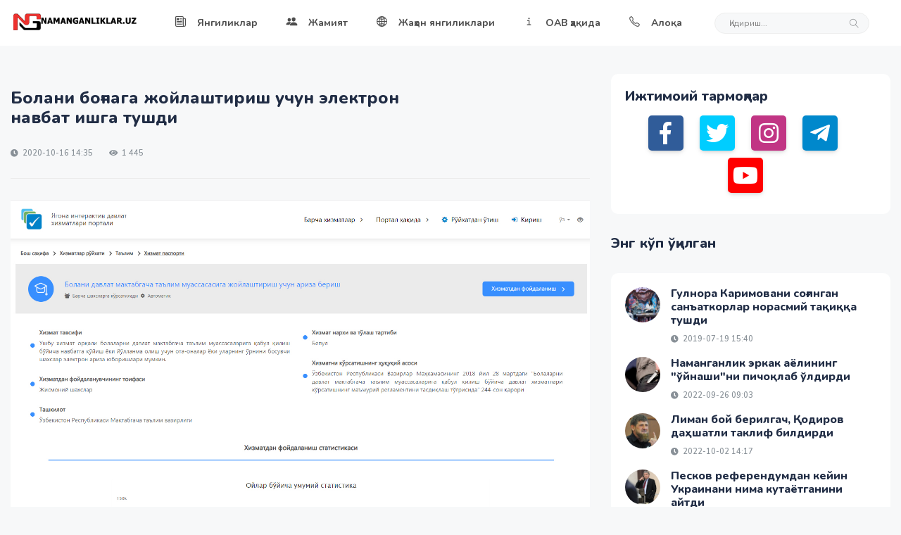

--- FILE ---
content_type: text/html; charset=UTF-8
request_url: https://namanganliklar.uz/news/11399
body_size: 8802
content:
<!DOCTYPE html> <html class="no-js" lang="en"> <head> <meta charset="utf-8"> <meta http-equiv="x-ua-compatible" content="ie=edge"> <title>Болани боғчага жойлаштириш учун электрон навбат ишга тушди - Namanganliklar.uz</title> <meta name="description" content="Ўзбекистон ва жаҳон янгиликлари, энг сўнгги тезкор хабарлар, қизиқарли мақола, интервью, фото ва видео материаллар - Namanganliklar.uz"> <meta name="keywords" content="yangiliklar, news, banklar, Ўзбекистон, жаҳон, янгиликлар, янгиликлари, сўнгги, тезкор, хабарлар, қизиқарли, мақола, интервью, фото"> <meta name="author" content="Namanganliklar"> <meta property="og:url" content="https://namanganliklar.uz/news/11399"> <meta property="og:title" content="Болани боғчага жойлаштириш учун электрон навбат ишга тушди - Namanganliklar.uz"> <meta property="og:description" content="Ўзбекистон ва жаҳон янгиликлари, энг сўнгги тезкор хабарлар, қизиқарли мақола, интервью, фото ва видео материаллар - Namanganliklar.uz"> <meta property="og:image" content="https://namanganliklar.uz/uploads/450x450/7d184ad1de6935c0dc1cc413142e96b7.jpeg"> <link rel="apple-touch-icon" sizes="180x180" href="https://namanganliklar.uz/assets/favicon/apple-touch-icon.png"> <link rel="icon" type="image/png" sizes="32x32" href="https://namanganliklar.uz/assets/favicon/favicon-32x32.png"> <link rel="icon" type="image/png" sizes="16x16" href="https://namanganliklar.uz/assets/favicon/favicon-16x16.png"> <link rel="manifest" href="https://namanganliklar.uz/assets/favicon/site.webmanifest"> <link rel="mask-icon" href="https://namanganliklar.uz/assets/favicon/safari-pinned-tab.svg" color="#5bbad5"> <meta name="msapplication-TileColor" content="#da532c"> <meta name="theme-color" content="#ffffff"> <meta name="viewport" content="width=device-width, initial-scale=1"> <link rel="shortcut icon" type="image/x-icon" href="https://namanganliklar.uz/assets/favicon/favicon-32x32.png"> <link rel="stylesheet" href="https://namanganliklar.uz/assets/css/style.css?v=0.1.5"> <link rel="stylesheet" href="https://namanganliklar.uz/assets/css/widgets.css?v=0.1.5"> <link rel="stylesheet" href="https://namanganliklar.uz/assets/css/color.css?v=0.1.5"> <link rel="stylesheet" href="https://namanganliklar.uz/assets/css/responsive.css?v=0.1.5"> <style>.hover_bkgr_fricc img,.hover_bkgr_fricc>div{max-width:240px;max-height:240px}.hover_bkgr_fricc{background:rgba(0,0,0,.4);cursor:pointer;display:none;height:100%;position:fixed;text-align:center;top:0;width:100%;z-index:10000}.hover_bkgr_fricc .helper{display:inline-block;height:100%;vertical-align:middle}.hover_bkgr_fricc>div{background-color:#fff;box-shadow:10px 10px 60px #555;display:inline-block;height:auto;min-height:100px;vertical-align:middle;width:60%;position:relative;border-radius:8px}.popupCloseButton{background-color:#fff;border:3px solid #999;border-radius:50px;cursor:pointer;display:inline-block;font-family:arial;font-weight:700;position:absolute;top:-20px;right:-20px;font-size:25px;line-height:25px;width:30px;height:30px;text-align:center}.popupCloseButton:hover{background-color:#ccc}.trigger_popup_fricc{cursor:pointer;font-size:20px;margin:20px;display:inline-block;font-weight:700}</style> <script src='https://www.google.com/recaptcha/api.js'></script> <meta name="google-site-verification" content="TSwi8YFEGbi3GK_wnuaSM9MBVeKgOvLWY3Wc7N_6ggY" /> <meta name="yandex-verification" content="258ff24849e1446a" /> <!-- Yandex.RTB --> <script>window.yaContextCb=window.yaContextCb||[]</script> <script src="https://yandex.ru/ads/system/context.js" async></script> </head> <body> <!-- Preloader Start --> <!-- <div id="preloader-active"> <div class="preloader d-flex align-items-center justify-content-center"> <div class="preloader-inner position-relative"> <div class="text-center"> <img class="jump mb-50" src="https://namanganliklar.uz/assets/imgs/loading.svg" alt=""> <h6>Юкланмоқда</h6> <div class="loader"> <div class="bar bar1"></div> <div class="bar bar2"></div> <div class="bar bar3"></div> </div> </div> </div> </div> </div> --> <div class="main-wrap"> <!--Offcanvas sidebar--> <aside id="sidebar-wrapper" class="custom-scrollbar offcanvas-sidebar position-right"> <button class="off-canvas-close"><i class="ti-close"></i></button> <div class="sidebar-inner"> <!--Search--> <div class="siderbar-widget mb-50 mt-30"> <form action="https://namanganliklar.uz/search" method="get" class="search-form position-relative" autocomplete="off"> <input type="text" class="search_field" placeholder="Қидириш..." value="" name="q"> <span class="search-icon"><i class="ti-search mr-5"></i></span> </form> </div> <div class="sidebar-widget mb-50"> <div class="widget-header mb-30"> <h5 class="widget-title">Жаҳон янгиликлари</h5> </div> <div class="post-aside-style-2"> <ul class="list-post"> <li class="mb-30 wow"> <div class="d-flex"> <div class="post-thumb d-flex mr-15 border-radius-5 img-hover-scale"> <a class="color-white" href="https://namanganliklar.uz/news/27627" title="Тожикс-афғон чегарасида отишма. 4 террорчи йўқ қилинди"> <img class="lazy" src="https://namanganliklar.uz/assets/imgs/loading.gif" data-src="https://namanganliklar.uz/uploads/450x450/d590c5782e70bf2f9c6ce64bbb492080.jpg" alt="Тожикс-афғон чегарасида отишма. 4 террорчи йўқ қилинди"> </a> </div> <div class="post-content media-body"> <h6 class="post-title mb-10"><a href="https://namanganliklar.uz/news/27627" title="Тожикс-афғон чегарасида отишма. 4 террорчи йўқ қилинди">Тожикс-афғон чегарасида отишма. 4 террорчи йўқ қилинди</a></h6> <div class="entry-meta meta-1 font-x-small color-grey float-left text-uppercase"> <span class="post-by"><i class="fa fa-clock" aria-hidden="true"></i> 2026-01-20 10:58</span> </div> </div> </div> </li><li class="mb-30 wow"> <div class="d-flex"> <div class="post-thumb d-flex mr-15 border-radius-5 img-hover-scale"> <a class="color-white" href="https://namanganliklar.uz/news/27626" title="Ўзбекистон ва Туркия ҳарбий ҳамкорлик режасини имзолади"> <img class="lazy" src="https://namanganliklar.uz/assets/imgs/loading.gif" data-src="https://namanganliklar.uz/uploads/450x450/e16bad60b43987c373c4f4e92d7d475b.jpg" alt="Ўзбекистон ва Туркия ҳарбий ҳамкорлик режасини имзолади"> </a> </div> <div class="post-content media-body"> <h6 class="post-title mb-10"><a href="https://namanganliklar.uz/news/27626" title="Ўзбекистон ва Туркия ҳарбий ҳамкорлик режасини имзолади">Ўзбекистон ва Туркия ҳарбий ҳамкорлик режасини имзолади</a></h6> <div class="entry-meta meta-1 font-x-small color-grey float-left text-uppercase"> <span class="post-by"><i class="fa fa-clock" aria-hidden="true"></i> 2026-01-20 10:49</span> </div> </div> </div> </li><li class="mb-30 wow"> <div class="d-flex"> <div class="post-thumb d-flex mr-15 border-radius-5 img-hover-scale"> <a class="color-white" href="https://namanganliklar.uz/news/27624" title="Россиянинг Украинадаги йўқотишлари сони 160 мингдан ошди"> <img class="lazy" src="https://namanganliklar.uz/assets/imgs/loading.gif" data-src="https://namanganliklar.uz/uploads/450x450/613bf5ec925cf2ff3fb559b159140c91.jpg" alt="Россиянинг Украинадаги йўқотишлари сони 160 мингдан ошди"> </a> </div> <div class="post-content media-body"> <h6 class="post-title mb-10"><a href="https://namanganliklar.uz/news/27624" title="Россиянинг Украинадаги йўқотишлари сони 160 мингдан ошди">Россиянинг Украинадаги йўқотишлари сони 160 мингдан ошди</a></h6> <div class="entry-meta meta-1 font-x-small color-grey float-left text-uppercase"> <span class="post-by"><i class="fa fa-clock" aria-hidden="true"></i> 2026-01-17 14:24</span> </div> </div> </div> </li><li class="mb-30 wow"> <div class="d-flex"> <div class="post-thumb d-flex mr-15 border-radius-5 img-hover-scale"> <a class="color-white" href="https://namanganliklar.uz/news/27623" title="Рамзан Қодировнинг ўғли ва Ҳамзат Чимаев автоҳалокатга учради &ndash; ОАВ"> <img class="lazy" src="https://namanganliklar.uz/assets/imgs/loading.gif" data-src="https://namanganliklar.uz/uploads/450x450/18fc24919cdf17eff01fe418f4470426.jpg" alt="Рамзан Қодировнинг ўғли ва Ҳамзат Чимаев автоҳалокатга учради &ndash; ОАВ"> </a> </div> <div class="post-content media-body"> <h6 class="post-title mb-10"><a href="https://namanganliklar.uz/news/27623" title="Рамзан Қодировнинг ўғли ва Ҳамзат Чимаев автоҳалокатга учради &ndash; ОАВ">Рамзан Қодировнинг ўғли ва Ҳамзат Чимаев автоҳалокатга учради &ndash; ОАВ</a></h6> <div class="entry-meta meta-1 font-x-small color-grey float-left text-uppercase"> <span class="post-by"><i class="fa fa-clock" aria-hidden="true"></i> 2026-01-17 09:12</span> </div> </div> </div> </li><li class="mb-30 wow"> <div class="d-flex"> <div class="post-thumb d-flex mr-15 border-radius-5 img-hover-scale"> <a class="color-white" href="https://namanganliklar.uz/news/27621" title="АҚШ Эронга &ldquo;жиддий оқибатлар&rdquo; билан таҳдид қилди"> <img class="lazy" src="https://namanganliklar.uz/assets/imgs/loading.gif" data-src="https://namanganliklar.uz/uploads/450x450/28491592e400386d759f923c322b7420.jpg" alt="АҚШ Эронга &ldquo;жиддий оқибатлар&rdquo; билан таҳдид қилди"> </a> </div> <div class="post-content media-body"> <h6 class="post-title mb-10"><a href="https://namanganliklar.uz/news/27621" title="АҚШ Эронга &ldquo;жиддий оқибатлар&rdquo; билан таҳдид қилди">АҚШ Эронга &ldquo;жиддий оқибатлар&rdquo; билан таҳдид қилди</a></h6> <div class="entry-meta meta-1 font-x-small color-grey float-left text-uppercase"> <span class="post-by"><i class="fa fa-clock" aria-hidden="true"></i> 2026-01-16 09:33</span> </div> </div> </div> </li> </ul> </div> </div> <div class="sidebar-widget widget_tag_cloud mb-50"> <div class="widget-header position-relative mb-15"> <h5 class="widget-title"><strong>Теглар</strong></h5> </div> <div class="tagcloud"><a href="https://namanganliklar.uz/tag/o-zbekiston" title="Ўзбекистон">Ўзбекистон</a><a href="https://namanganliklar.uz/tag/namangan" title="Наманган">Наманган</a><a href="https://namanganliklar.uz/tag/siyosat" title="сиёсат&rdquo;&bull;&nbsp;&nbsp;">сиёсат”•  </a><a href="https://namanganliklar.uz/tag/jinoyatlar" title="жиноятлар">жиноятлар</a><a href="https://namanganliklar.uz/tag/bilan" title="билан">билан</a><a href="https://namanganliklar.uz/tag/rossiya" title="Rossiya">Rossiya</a><a href="https://namanganliklar.uz/tag/jaxon" title="жахон">жахон</a><a href="https://namanganliklar.uz/tag/jinoyat" title="jinoyat">jinoyat</a><a href="https://namanganliklar.uz/tag/ukraina" title="Украина">Украина</a><a href="https://namanganliklar.uz/tag/putin" title="Путин">Путин</a></div> </div> </div> </aside> <!-- Main Header --> <header class="main-header header-style-2 mb-40"> <div class="header-bottom header-sticky background-white text-center"> <div class="scroll-progress gradient-bg-1"></div> <div class="mobile_menu d-lg-none d-block"></div> <div class="container"> <div class="row"> <div class="col-lg-2 col-md-3"> <div class="header-logo d-none d-lg-block"> <a href="https://namanganliklar.uz/"> <img class="logo-img d-inline" src="https://namanganliklar.uz/assets/imgs/logo.svg" alt=""> </a> </div> <div class="logo-tablet d-md-inline d-lg-none d-none"> <a href="https://namanganliklar.uz/"> <img class="logo-img d-inline" src="https://namanganliklar.uz/assets/imgs/logo.svg" alt=""> </a> </div> <div class="logo-mobile d-block d-md-none"> <a href="https://namanganliklar.uz/"> <img class="logo-img d-inline" src="https://namanganliklar.uz/assets/imgs/favicon.svg" alt=""> </a> </div> </div> <div class="col-lg-10 col-md-9 main-header-navigation"> <!-- Main-menu --> <div class="main-nav text-left float-lg-left float-md-right"> <ul class="mobi-menu d-none menu-3-columns" id="navigation"><li class="cat-item cat-item-2"><a target="_self" href="https://namanganliklar.uz/category/yangiliklar">Янгиликлар</a></li><li class="cat-item cat-item-2"><a target="_self" href="https://namanganliklar.uz/category/jamiyat">Жамият</a></li><li class="cat-item cat-item-2"><a target="_self" href="https://namanganliklar.uz/category/jnews">Жаҳон янгиликлари</a></li><li class="cat-item cat-item-2"><a target="_self" title="ОАВ ҳақида маълумот" href="https://namanganliklar.uz/about">ОАВ ҳақида</a></li><li class="cat-item cat-item-2"><a target="_self" title="Сайт маъмурияти билан боғланиш" href="https://namanganliklar.uz/contact">Алоқа</a></li></ul> <nav> <ul class="main-menu d-none d-lg-inline"><li><a target="_self" href="https://namanganliklar.uz/category/yangiliklar"><span class="mr-15"><ion-icon name="newspaper-outline"></ion-icon></span>Янгиликлар</a></li><li><a target="_self" href="https://namanganliklar.uz/category/jamiyat"><span class="mr-15"><ion-icon name="people"></ion-icon></span>Жамият</a></li><li><a target="_self" href="https://namanganliklar.uz/category/jnews"><span class="mr-15"><ion-icon name="globe-outline"></ion-icon></span>Жаҳон янгиликлари</a></li><li><a target="_self" title="ОАВ ҳақида маълумот" href="https://namanganliklar.uz/about"><span class="mr-15"><ion-icon name="information"></ion-icon></span>ОАВ ҳақида</a></li><li><a target="_self" title="Сайт маъмурияти билан боғланиш" href="https://namanganliklar.uz/contact"><span class="mr-15"><ion-icon name="call-outline"></ion-icon></span>Алоқа</a></li></ul> </nav> </div> <!-- Search --> <form action="https://namanganliklar.uz/search" method="get" class="search-form d-lg-inline float-right position-relative mr-30 d-none" autocomplete="off"> <input type="text" class="search_field" placeholder="Қидириш..." value="" name="q"> <span class="search-icon"><i class="ti-search mr-5"></i></span> </form> <!-- Off canvas --> <div class="off-canvas-toggle-cover d-lg-none"> <div class="off-canvas-toggle hidden d-inline-block ml-15" id="off-canvas-toggle"> <ion-icon name="grid-outline"></ion-icon> </div> </div> </div> </div> </div> </div> </header><main class="position-relative" id="root"> <div class="container"> <!--end entry header--> <div class="row mb-50"> <div class="col-lg-8 col-md-12"> <div class="entry-header entry-header-1 mb-30 mt-20"> <h1 class="post-title mb-30">Болани боғчага жойлаштириш учун электрон навбат ишга тушди</h1> <div class="entry-meta meta-1 font-x-small color-grey text-uppercase"> <span class="post-by"><i class="fa fa-clock" aria-hidden="true"></i> 2020-10-16 14:35</span> <span class="post-on"><i class="fa fa-eye" aria-hidden="true"></i> 1 445</span> </div> </div> <div class="bt-1 border-color-1 mb-30"></div> <figure class="single-thumnail mb-30"> <img class="lazy" src="https://namanganliklar.uz/assets/imgs/loading.gif" data-src="https://namanganliklar.uz/uploads/800x450/7d184ad1de6935c0dc1cc413142e96b7.jpeg" class="news-poster" alt="Болани боғчага жойлаштириш учун электрон навбат ишга тушди"> </figure> <div class="entry-main-content"> <!-- wp:paragraph --> <p>Кеча, 15 октябрдан эътиборан давлат мактабгача таълим ташкилотларига қабул учун талабномаларни электрон тарзда юбориш тизими қайта ишга тушди. Бу ҳақда мактабгача таълим ваъзирлиги хабар берди.</p> <!-- /wp:paragraph --> <!-- wp:paragraph --> <p>Қайд этилишича, тизимга келиб тушган йўлланмаларга электрон генерация ёрдамида ишлов берилганидан сўнг, қўйидагиларни бажариш лозим:</p> <!-- /wp:paragraph --> <!-- wp:paragraph --> <p>•&nbsp;&nbsp; &nbsp;Давлат хизматлари маркази (“Ягона дарча”)да йўлланмани олиш. Талабномани my.gov.uz портали орқали юборган ота-оналар Давлат хизматлари марказига бориб ўтирмай, йўлланмани принтер орқали босиб чиқаришлари мумкин;</p> <!-- /wp:paragraph --> <!-- wp:paragraph --> <p>•&nbsp;&nbsp; &nbsp;йўлланмани 15 кун давомида МТТга тақдим этиб, бола қабулини расмийлаштиришлари талаб этилади. Белгиланган 15 кун ўтгач, йўлланма муддати бекор қилинади;</p> <!-- /wp:paragraph --> <!-- wp:paragraph --> <p>Эслатиб ўтамиз, Ўзбекистонда болани боғчага жойлаштириш учун ариза бериш хизмати июль ойида қайта тикланди. Мактабгача таълим ташкилотларига тоза сув захираси, тозаловчи ва дезинфекция воситалари мавжудлигини таъминлаган ҳолдагина иш бошлашига рухсат берилди.&nbsp;</p> <!-- /wp:paragraph --> </div> <div class="entry-bottom mt-50 mb-30"> <div class="font-weight-500 entry-meta meta-1 font-x-small color-grey"> <span class="update-on"><i class="ti ti-time mr-5"></i>2020-10-16 14:35</span> <span class="hit-count"><i class="ti-eye"></i>1 445</span> </div> <div class="overflow-hidden mt-30"> <div class="tags float-left text-muted mb-md-30"> <span class="font-small mr-10"><i class="fa fa-tag mr-5"></i>Теглар: </span> <a href="https://namanganliklar.uz/tag/qayta" rel="tag" title="қайта">қайта</a><a href="https://namanganliklar.uz/tag/orqali" rel="tag" title="орқали">орқали</a><a href="https://namanganliklar.uz/tag/ta-lim" rel="tag" title="таълим">таълим</a> </div> <div class="single-social-share float-right"> <ul class="d-inline-block list-inline"> <li class="list-inline-item"><span class="font-small text-muted"><i class="ti-sharethis mr-5"></i>Улашиш: </span></li> <li class="list-inline-item"> <a class="social-icon facebook-icon text-xs-center" target="_blank" href="http://www.facebook.com/sharer.php?u=https%3A%2F%2Fnamanganliklar.uz%2Fnews%2F11399"><i class="ti-facebook"></i></a> </li> <li class="list-inline-item"> <a class="social-icon twitter-icon text-xs-center" target="_blank" href="https://twitter.com/share?url=https%3A%2F%2Fnamanganliklar.uz%2Fnews%2F11399&amp;text=%D0%91%D0%BE%D0%BB%D0%B0%D0%BD%D0%B8+%D0%B1%D0%BE%D2%93%D1%87%D0%B0%D0%B3%D0%B0+%D0%B6%D0%BE%D0%B9%D0%BB%D0%B0%D1%88%D1%82%D0%B8%D1%80%D0%B8%D1%88+%D1%83%D1%87%D1%83%D0%BD+%D1%8D%D0%BB%D0%B5%D0%BA%D1%82%D1%80%D0%BE%D0%BD+%D0%BD%D0%B0%D0%B2%D0%B1%D0%B0%D1%82+%D0%B8%D1%88%D0%B3%D0%B0+%D1%82%D1%83%D1%88%D0%B4%D0%B8&amp;hashtags=namanganliklar"><i class="ti-twitter-alt"></i></a> </li> <li class="list-inline-item"> <a class="social-icon telegram-icon text-xs-center" target="_blank" href="https://telegram.me/share/url?url=https%3A%2F%2Fnamanganliklar.uz%2Fnews%2F11399&text=%D0%91%D0%BE%D0%BB%D0%B0%D0%BD%D0%B8+%D0%B1%D0%BE%D2%93%D1%87%D0%B0%D0%B3%D0%B0+%D0%B6%D0%BE%D0%B9%D0%BB%D0%B0%D1%88%D1%82%D0%B8%D1%80%D0%B8%D1%88+%D1%83%D1%87%D1%83%D0%BD+%D1%8D%D0%BB%D0%B5%D0%BA%D1%82%D1%80%D0%BE%D0%BD+%D0%BD%D0%B0%D0%B2%D0%B1%D0%B0%D1%82+%D0%B8%D1%88%D0%B3%D0%B0+%D1%82%D1%83%D1%88%D0%B4%D0%B8"><i class="fab fa-telegram-plane"></i></a> </li> <li class="list-inline-item"> <a class="social-icon linkedin-icon text-xs-center" target="_blank" href="http://www.linkedin.com/shareArticle?mini=true&amp;url=https%3A%2F%2Fnamanganliklar.uz%2Fnews%2F11399"><i class="ti-linkedin"></i></a> </li> </ul> </div> </div> </div> <!--related posts--> <div class="related-posts"> <h3 class="mb-30">Мавзуга доир</h3> <div class="row equal-cols"> <article class="col-lg-4"> <div class="background-white border-radius-10 p-10 mb-30"> <div class="post-thumb d-flex mb-15 border-radius-15 img-hover-scale"> <a href="https://namanganliklar.uz/news/5468" title="Президент Хоразмга жўнаб кетди"> <img class="border-radius-15 related-image lazy" src="https://namanganliklar.uz/assets/imgs/loading.gif" data-src="https://namanganliklar.uz/uploads/450x450/40a0136f4e06789b08186009c5083228.jpeg" alt="Президент Хоразмга жўнаб кетди"> </a> </div> <div class="pl-10 pr-10"> <div class="entry-meta mb-15 mt-10"><a class="entry-meta meta-2 mr-2" href="https://namanganliklar.uz/category/jamiyat" title="Жамият"><span class="post-in text-primary font-x-small">Жамият</span></a></div> <h5 class="post-title mb-15"><a href="https://namanganliklar.uz/news/5468" title="Президент Хоразмга жўнаб кетди">Президент Хоразмга жўнаб кетди</a></h5> <div class="entry-meta meta-1 font-x-small color-grey float-left text-uppercase mb-10"> <span class="post-by"><i class="fa fa-eye" aria-hidden="true"></i> 1 282</span> <span class="time-reading"><i class="fa fa-clock" aria-hidden="true"></i> 2020-03-12 15:53</span> </div> </div> </div> </article><article class="col-lg-4"> <div class="background-white border-radius-10 p-10 mb-30"> <div class="post-thumb d-flex mb-15 border-radius-15 img-hover-scale"> <a href="https://namanganliklar.uz/news/6710" title="Вилоят соғлиқни сақлаш бошқармасининг халқаро йўналишларда юк ташувчи Наманганлик ҳайдовчиларга мурожаати"> <img class="border-radius-15 related-image lazy" src="https://namanganliklar.uz/assets/imgs/loading.gif" data-src="https://namanganliklar.uz/uploads/450x450/6b755cb81e342f1c7e62fb0a52fa6e10.jpeg" alt="Вилоят соғлиқни сақлаш бошқармасининг халқаро йўналишларда юк ташувчи Наманганлик ҳайдовчиларга мурожаати"> </a> </div> <div class="pl-10 pr-10"> <div class="entry-meta mb-15 mt-10"><a class="entry-meta meta-2 mr-2" href="https://namanganliklar.uz/category/jamiyat" title="Жамият"><span class="post-in text-primary font-x-small">Жамият</span></a></div> <h5 class="post-title mb-15"><a href="https://namanganliklar.uz/news/6710" title="Вилоят соғлиқни сақлаш бошқармасининг халқаро йўналишларда юк ташувчи Наманганлик ҳайдовчиларга мурожаати">Вилоят соғлиқни сақлаш бошқармасининг халқаро йўналишларда юк ташувчи Наманганлик ҳайдовчиларга мурожаати</a></h5> <div class="entry-meta meta-1 font-x-small color-grey float-left text-uppercase mb-10"> <span class="post-by"><i class="fa fa-eye" aria-hidden="true"></i> 1 672</span> <span class="time-reading"><i class="fa fa-clock" aria-hidden="true"></i> 2020-05-12 20:01</span> </div> </div> </div> </article><article class="col-lg-4"> <div class="background-white border-radius-10 p-10 mb-30"> <div class="post-thumb d-flex mb-15 border-radius-15 img-hover-scale"> <a href="https://namanganliklar.uz/news/20120" title="Андижон давлат чет тиллар институти ташкил этилади"> <img class="border-radius-15 related-image lazy" src="https://namanganliklar.uz/assets/imgs/loading.gif" data-src="https://namanganliklar.uz/uploads/450x450/f91e7d7b22e75198b6124cfa244ceb8a.jpeg" alt="Андижон давлат чет тиллар институти ташкил этилади"> </a> </div> <div class="pl-10 pr-10"> <div class="entry-meta mb-15 mt-10"><a class="entry-meta meta-2 mr-2" href="https://namanganliklar.uz/category/jamiyat" title="Жамият"><span class="post-in text-primary font-x-small">Жамият</span></a></div> <h5 class="post-title mb-15"><a href="https://namanganliklar.uz/news/20120" title="Андижон давлат чет тиллар институти ташкил этилади">Андижон давлат чет тиллар институти ташкил этилади</a></h5> <div class="entry-meta meta-1 font-x-small color-grey float-left text-uppercase mb-10"> <span class="post-by"><i class="fa fa-eye" aria-hidden="true"></i> 1 337</span> <span class="time-reading"><i class="fa fa-clock" aria-hidden="true"></i> 2021-12-04 21:09</span> </div> </div> </div> </article> </div> </div> </div> <div class="col-lg-4 col-md-12 sidebar-right"> <div class="sidebar-widget widget_newsletter border-radius-10 p-20 bg-white mb-30"> <div class="widget-header widget-header-style-1 position-relative mb-15"> <h5 class="widget-title">Ижтимоий тармоқлар</h5> </div> <div class="newsletter"> <div class="single-social-share text-center"> <ul class="d-inline-block list-inline"><li class="list-inline-item"><a class="social-icon facebook-icon text-xs-center wgg" target="_blank" href="https://www.facebook.com/namanganliklaruz"><i class="fab fa-facebook-f"></i></a></li><li class="list-inline-item"><a class="social-icon twitter-icon text-xs-center wgg" target="_blank" href="https://twitter.com/namanganliklar"><i class="fab fa-twitter"></i></a></li><li class="list-inline-item"><a class="social-icon instagram-icon text-xs-center wgg" target="_blank" href="https://www.instagram.com/namanganliklar.uz/"><i class="fab fa-instagram"></i></a></li><li class="list-inline-item"><a class="social-icon telegram-icon text-xs-center wgg" target="_blank" href="https://t.me/Namanganliklar_uz"><i class="fab fa-telegram-plane"></i></a></li><li class="list-inline-item"><a class="social-icon youtube-icon text-xs-center wgg" target="_blank" href="https://www.youtube.com/c/NAMANGANLIKLARUZ"><i class="fab fa-youtube"></i></a></li></ul> </div> </div> </div> <div class="sidebar-widget mb-30"> <div class="widget-header mb-30"> <h5 class="widget-title">Энг кўп ўқилган</h5> </div> <div class="post-aside-style-1 border-radius-10 p-20 bg-white"> <ul class="list-post"> <li class="mb-20"> <div class="d-flex"> <div class="post-thumb d-flex mr-15 border-radius-5 img-hover-scale"> <a class="color-white" href="https://namanganliklar.uz/news/779" title="Гулнора Каримовани соғинган санъаткорлар норасмий тақиққа тушди"> <img class="lazy" src="https://namanganliklar.uz/assets/imgs/loading.gif" data-src="https://namanganliklar.uz/uploads/450x450/39bcee8e95471e032e328427d0a7a057.jpeg" alt="Гулнора Каримовани соғинган санъаткорлар норасмий тақиққа тушди"> </a> </div> <div class="post-content media-body"> <h6 class="post-title mb-10"><a href="https://namanganliklar.uz/news/779">Гулнора Каримовани соғинган санъаткорлар норасмий тақиққа тушди</a></h6> <div class="entry-meta meta-1 font-x-small color-grey float-left text-uppercase"> <span class="post-by"><i class="fa fa-clock" aria-hidden="true"></i> 2019-07-19 15:40</span> </div> </div> </div> </li><li class="mb-20"> <div class="d-flex"> <div class="post-thumb d-flex mr-15 border-radius-5 img-hover-scale"> <a class="color-white" href="https://namanganliklar.uz/news/25369" title="Наманганлик эркак аёлининг &quot;ўйнаши&quot;ни пичоқлаб ўлдирди"> <img class="lazy" src="https://namanganliklar.uz/assets/imgs/loading.gif" data-src="https://namanganliklar.uz/uploads/450x450/1a79fd5100ee32bb7207ba26617a82b0.jpeg" alt="Наманганлик эркак аёлининг &quot;ўйнаши&quot;ни пичоқлаб ўлдирди"> </a> </div> <div class="post-content media-body"> <h6 class="post-title mb-10"><a href="https://namanganliklar.uz/news/25369">Наманганлик эркак аёлининг &quot;ўйнаши&quot;ни пичоқлаб ўлдирди</a></h6> <div class="entry-meta meta-1 font-x-small color-grey float-left text-uppercase"> <span class="post-by"><i class="fa fa-clock" aria-hidden="true"></i> 2022-09-26 09:03</span> </div> </div> </div> </li><li class="mb-20"> <div class="d-flex"> <div class="post-thumb d-flex mr-15 border-radius-5 img-hover-scale"> <a class="color-white" href="https://namanganliklar.uz/news/25406" title="Лиман бой берилгач, Қодиров даҳшатли таклиф билдирди"> <img class="lazy" src="https://namanganliklar.uz/assets/imgs/loading.gif" data-src="https://namanganliklar.uz/uploads/450x450/c90d91b4b7edffd79391d21f041aaf61.jpg" alt="Лиман бой берилгач, Қодиров даҳшатли таклиф билдирди"> </a> </div> <div class="post-content media-body"> <h6 class="post-title mb-10"><a href="https://namanganliklar.uz/news/25406">Лиман бой берилгач, Қодиров даҳшатли таклиф билдирди</a></h6> <div class="entry-meta meta-1 font-x-small color-grey float-left text-uppercase"> <span class="post-by"><i class="fa fa-clock" aria-hidden="true"></i> 2022-10-02 14:17</span> </div> </div> </div> </li><li class="mb-20"> <div class="d-flex"> <div class="post-thumb d-flex mr-15 border-radius-5 img-hover-scale"> <a class="color-white" href="https://namanganliklar.uz/news/25371" title="Песков референдумдан кейин Украинани нима кутаётганини айтди"> <img class="lazy" src="https://namanganliklar.uz/assets/imgs/loading.gif" data-src="https://namanganliklar.uz/uploads/450x450/e90d437384c8be93c23be742f143022f.jpg" alt="Песков референдумдан кейин Украинани нима кутаётганини айтди"> </a> </div> <div class="post-content media-body"> <h6 class="post-title mb-10"><a href="https://namanganliklar.uz/news/25371">Песков референдумдан кейин Украинани нима кутаётганини айтди</a></h6> <div class="entry-meta meta-1 font-x-small color-grey float-left text-uppercase"> <span class="post-by"><i class="fa fa-clock" aria-hidden="true"></i> 2022-09-26 21:07</span> </div> </div> </div> </li><li class="mb-20"> <div class="d-flex"> <div class="post-thumb d-flex mr-15 border-radius-5 img-hover-scale"> <a class="color-white" href="https://namanganliklar.uz/news/25395" title="Владимир Путин тарихий ўзгариш қилиши кутилмоқда"> <img class="lazy" src="https://namanganliklar.uz/assets/imgs/loading.gif" data-src="https://namanganliklar.uz/uploads/450x450/5f303a3e0a2a6b016d5986ea752d2de2.jpg" alt="Владимир Путин тарихий ўзгариш қилиши кутилмоқда"> </a> </div> <div class="post-content media-body"> <h6 class="post-title mb-10"><a href="https://namanganliklar.uz/news/25395">Владимир Путин тарихий ўзгариш қилиши кутилмоқда</a></h6> <div class="entry-meta meta-1 font-x-small color-grey float-left text-uppercase"> <span class="post-by"><i class="fa fa-clock" aria-hidden="true"></i> 2022-09-29 16:15</span> </div> </div> </div> </li> </ul> </div> </div> <div class="sidebar-widget p-10 mb-50"> <div class="widget-header mb-30"> <h5 class="widget-title">Жаҳон янгиликлари</h5> </div> <div class="post-aside-style-2"> <ul class="list-post"> <li class="mb-30 wow"> <div class="d-flex"> <div class="post-thumb d-flex mr-15 border-radius-5 img-hover-scale"> <a class="color-white" href="https://namanganliklar.uz/news/27627" title="Тожикс-афғон чегарасида отишма. 4 террорчи йўқ қилинди"> <img class="lazy" src="https://namanganliklar.uz/assets/imgs/loading.gif" data-src="https://namanganliklar.uz/uploads/450x450/d590c5782e70bf2f9c6ce64bbb492080.jpg" alt="Тожикс-афғон чегарасида отишма. 4 террорчи йўқ қилинди"> </a> </div> <div class="post-content media-body"> <h6 class="post-title mb-10"><a href="https://namanganliklar.uz/news/27627" title="Тожикс-афғон чегарасида отишма. 4 террорчи йўқ қилинди">Тожикс-афғон чегарасида отишма. 4 террорчи йўқ қилинди</a></h6> <div class="entry-meta meta-1 font-x-small color-grey float-left text-uppercase"> <span class="post-by"><i class="fa fa-clock" aria-hidden="true"></i> 2026-01-20 10:58</span> </div> </div> </div> </li><li class="mb-30 wow"> <div class="d-flex"> <div class="post-thumb d-flex mr-15 border-radius-5 img-hover-scale"> <a class="color-white" href="https://namanganliklar.uz/news/27626" title="Ўзбекистон ва Туркия ҳарбий ҳамкорлик режасини имзолади"> <img class="lazy" src="https://namanganliklar.uz/assets/imgs/loading.gif" data-src="https://namanganliklar.uz/uploads/450x450/e16bad60b43987c373c4f4e92d7d475b.jpg" alt="Ўзбекистон ва Туркия ҳарбий ҳамкорлик режасини имзолади"> </a> </div> <div class="post-content media-body"> <h6 class="post-title mb-10"><a href="https://namanganliklar.uz/news/27626" title="Ўзбекистон ва Туркия ҳарбий ҳамкорлик режасини имзолади">Ўзбекистон ва Туркия ҳарбий ҳамкорлик режасини имзолади</a></h6> <div class="entry-meta meta-1 font-x-small color-grey float-left text-uppercase"> <span class="post-by"><i class="fa fa-clock" aria-hidden="true"></i> 2026-01-20 10:49</span> </div> </div> </div> </li><li class="mb-30 wow"> <div class="d-flex"> <div class="post-thumb d-flex mr-15 border-radius-5 img-hover-scale"> <a class="color-white" href="https://namanganliklar.uz/news/27624" title="Россиянинг Украинадаги йўқотишлари сони 160 мингдан ошди"> <img class="lazy" src="https://namanganliklar.uz/assets/imgs/loading.gif" data-src="https://namanganliklar.uz/uploads/450x450/613bf5ec925cf2ff3fb559b159140c91.jpg" alt="Россиянинг Украинадаги йўқотишлари сони 160 мингдан ошди"> </a> </div> <div class="post-content media-body"> <h6 class="post-title mb-10"><a href="https://namanganliklar.uz/news/27624" title="Россиянинг Украинадаги йўқотишлари сони 160 мингдан ошди">Россиянинг Украинадаги йўқотишлари сони 160 мингдан ошди</a></h6> <div class="entry-meta meta-1 font-x-small color-grey float-left text-uppercase"> <span class="post-by"><i class="fa fa-clock" aria-hidden="true"></i> 2026-01-17 14:24</span> </div> </div> </div> </li><li class="mb-30 wow"> <div class="d-flex"> <div class="post-thumb d-flex mr-15 border-radius-5 img-hover-scale"> <a class="color-white" href="https://namanganliklar.uz/news/27623" title="Рамзан Қодировнинг ўғли ва Ҳамзат Чимаев автоҳалокатга учради &ndash; ОАВ"> <img class="lazy" src="https://namanganliklar.uz/assets/imgs/loading.gif" data-src="https://namanganliklar.uz/uploads/450x450/18fc24919cdf17eff01fe418f4470426.jpg" alt="Рамзан Қодировнинг ўғли ва Ҳамзат Чимаев автоҳалокатга учради &ndash; ОАВ"> </a> </div> <div class="post-content media-body"> <h6 class="post-title mb-10"><a href="https://namanganliklar.uz/news/27623" title="Рамзан Қодировнинг ўғли ва Ҳамзат Чимаев автоҳалокатга учради &ndash; ОАВ">Рамзан Қодировнинг ўғли ва Ҳамзат Чимаев автоҳалокатга учради &ndash; ОАВ</a></h6> <div class="entry-meta meta-1 font-x-small color-grey float-left text-uppercase"> <span class="post-by"><i class="fa fa-clock" aria-hidden="true"></i> 2026-01-17 09:12</span> </div> </div> </div> </li><li class="mb-30 wow"> <div class="d-flex"> <div class="post-thumb d-flex mr-15 border-radius-5 img-hover-scale"> <a class="color-white" href="https://namanganliklar.uz/news/27621" title="АҚШ Эронга &ldquo;жиддий оқибатлар&rdquo; билан таҳдид қилди"> <img class="lazy" src="https://namanganliklar.uz/assets/imgs/loading.gif" data-src="https://namanganliklar.uz/uploads/450x450/28491592e400386d759f923c322b7420.jpg" alt="АҚШ Эронга &ldquo;жиддий оқибатлар&rdquo; билан таҳдид қилди"> </a> </div> <div class="post-content media-body"> <h6 class="post-title mb-10"><a href="https://namanganliklar.uz/news/27621" title="АҚШ Эронга &ldquo;жиддий оқибатлар&rdquo; билан таҳдид қилди">АҚШ Эронга &ldquo;жиддий оқибатлар&rdquo; билан таҳдид қилди</a></h6> <div class="entry-meta meta-1 font-x-small color-grey float-left text-uppercase"> <span class="post-by"><i class="fa fa-clock" aria-hidden="true"></i> 2026-01-16 09:33</span> </div> </div> </div> </li> </ul> </div> </div> <div class="sidebar-widget mb-50"> <div class="widget-header mb-30"> <h5 class="widget-title">Муҳаррир танлови</h5> </div> <div class="post-aside-style-3"> </div> </div> <div class="sidebar-widget p-20 border-radius-15 bg-white widget-latest-comments wow"> <div class="widget-header mb-30"> <h5 class="widget-title">Тасодифий хабарлар</h5> </div> <div class="post-block-list post-module-6"> <div class="last-comment mb-20 d-flex wow"> <span class="item-count vertical-align"> <a class="red-tooltip author-avatar" href="https://namanganliklar.uz/news/23795" title="Қирғизистондан доллар олиб чиқиш тақиқланди"> <img class="lazy" src="https://namanganliklar.uz/assets/imgs/loading.gif" data-src="https://namanganliklar.uz/uploads/450x450/cffaeb64c976f5c46210073405d9ae2c.jpeg" alt="Қирғизистондан доллар олиб чиқиш тақиқланди"> </a> </span> <div class="alith_post_title_small"> <p class="font-medium mb-10 mt-1"><a href="https://namanganliklar.uz/news/23795" class="random-news" title="Қирғизистондан доллар олиб чиқиш тақиқланди">Қирғизистондан доллар олиб чиқиш тақиқланди</a></p> <div class="entry-meta meta-1 font-x-small color-grey float-left text-uppercase"> <span class="post-by"><i class="fa fa-clock" aria-hidden="true"></i> 2022-03-12 21:22</span> </div> </div> </div><div class="last-comment mb-20 d-flex wow"> <span class="item-count vertical-align"> <a class="red-tooltip author-avatar" href="https://namanganliklar.uz/news/2882" title="Ўзбекистон 2020 йилдан бошлаб пахта хом ашёсини экспорт қилмайди"> <img class="lazy" src="https://namanganliklar.uz/assets/imgs/loading.gif" data-src="https://namanganliklar.uz/uploads/450x450/65bcee7fa9d1a97e4c2c0c08f0aa0e96.jpeg" alt="Ўзбекистон 2020 йилдан бошлаб пахта хом ашёсини экспорт қилмайди"> </a> </span> <div class="alith_post_title_small"> <p class="font-medium mb-10 mt-1"><a href="https://namanganliklar.uz/news/2882" class="random-news" title="Ўзбекистон 2020 йилдан бошлаб пахта хом ашёсини экспорт қилмайди">Ўзбекистон 2020 йилдан бошлаб пахта хом ашёсини экспорт қилмайди</a></p> <div class="entry-meta meta-1 font-x-small color-grey float-left text-uppercase"> <span class="post-by"><i class="fa fa-clock" aria-hidden="true"></i> 2019-10-11 16:31</span> </div> </div> </div><div class="last-comment mb-20 d-flex wow"> <span class="item-count vertical-align"> <a class="red-tooltip author-avatar" href="https://namanganliklar.uz/news/11510" title="Наманган шаҳрида қонунга зид равишда &ldquo;Дрон&rdquo; аппаратидан фойдаланилди"> <img class="lazy" src="https://namanganliklar.uz/assets/imgs/loading.gif" data-src="https://namanganliklar.uz/uploads/450x450/5be0c6c7e226e3d5924e993314b6fb26.jpeg" alt="Наманган шаҳрида қонунга зид равишда &ldquo;Дрон&rdquo; аппаратидан фойдаланилди"> </a> </span> <div class="alith_post_title_small"> <p class="font-medium mb-10 mt-1"><a href="https://namanganliklar.uz/news/11510" class="random-news" title="Наманган шаҳрида қонунга зид равишда &ldquo;Дрон&rdquo; аппаратидан фойдаланилди">Наманган шаҳрида қонунга зид равишда &ldquo;Дрон&rdquo; аппаратидан фойдаланилди</a></p> <div class="entry-meta meta-1 font-x-small color-grey float-left text-uppercase"> <span class="post-by"><i class="fa fa-clock" aria-hidden="true"></i> 2020-10-21 16:11</span> </div> </div> </div><div class="last-comment mb-20 d-flex wow"> <span class="item-count vertical-align"> <a class="red-tooltip author-avatar" href="https://namanganliklar.uz/news/5590" title="Андижонда 14 кишида коронавирус аниқландими?"> <img class="lazy" src="https://namanganliklar.uz/assets/imgs/loading.gif" data-src="https://namanganliklar.uz/uploads/450x450/dc0343de4ac7bd778a5f1ec8dae7471f.jpeg" alt="Андижонда 14 кишида коронавирус аниқландими?"> </a> </span> <div class="alith_post_title_small"> <p class="font-medium mb-10 mt-1"><a href="https://namanganliklar.uz/news/5590" class="random-news" title="Андижонда 14 кишида коронавирус аниқландими?">Андижонда 14 кишида коронавирус аниқландими?</a></p> <div class="entry-meta meta-1 font-x-small color-grey float-left text-uppercase"> <span class="post-by"><i class="fa fa-clock" aria-hidden="true"></i> 2020-03-17 14:47</span> </div> </div> </div><div class="last-comment mb-20 d-flex wow"> <span class="item-count vertical-align"> <a class="red-tooltip author-avatar" href="https://namanganliklar.uz/news/26870" title="Қирғизистон ҳам картошка экспортини тақиқлаши мумкин"> <img class="lazy" src="https://namanganliklar.uz/assets/imgs/loading.gif" data-src="https://namanganliklar.uz/uploads/450x450/187aa107956a5d53ff6dd4e92eb22774.jpg" alt="Қирғизистон ҳам картошка экспортини тақиқлаши мумкин"> </a> </span> <div class="alith_post_title_small"> <p class="font-medium mb-10 mt-1"><a href="https://namanganliklar.uz/news/26870" class="random-news" title="Қирғизистон ҳам картошка экспортини тақиқлаши мумкин">Қирғизистон ҳам картошка экспортини тақиқлаши мумкин</a></p> <div class="entry-meta meta-1 font-x-small color-grey float-left text-uppercase"> <span class="post-by"><i class="fa fa-clock" aria-hidden="true"></i> 2025-02-03 18:49</span> </div> </div> </div> </div> </div> </div> </div> </div> </main><!-- Footer Start--> <footer> <!-- footer-bottom aera --> <div class="footer-bottom-area bg-white text-muted"> <div class="container"> <div class="footer-border pt-20 pb-20"> <div class="row d-flex mb-15 text-center"> <div class="col-12"> <ul class="list-inline font-small"><li class="list-inline-item"><a target="_self" href="https://namanganliklar.uz/category/yangiliklar">Янгиликлар</a></li><li class="list-inline-item"><a target="_self" href="https://namanganliklar.uz/category/jamiyat">Жамият</a></li><li class="list-inline-item"><a target="_self" href="https://namanganliklar.uz/category/jnews">Жаҳон янгиликлари</a></li><li class="list-inline-item"><a target="_self" href="https://namanganliklar.uz/about">ОАВ ҳақида</a></li><li class="list-inline-item"><a target="_self" href="https://namanganliklar.uz/contact">Алоқа</a></li></ul> </div> </div> <div class="row d-flex align-items-center justify-content-between"> <div class="col-12"> <div class="footer-copy-right text-center"> <p class="font-small"><span class="text-muted">© 2026 - «Namanganliklar Group» Х/К |</span> <span class="text-muted">Developed by</span> <a href="https://manu.uno" target="_blank"><span class="text-grey">@yetimdasturchi</span></a></p> </div> </div> </div> </div> </div> </div> <!-- Footer End--> </footer> </div> <!-- Main Wrap End--> <div class="dark-mark"></div> <script src="https://namanganliklar.uz/assets/js/vendor/modernizr-3.6.0.min.js?v=0.1.5"></script> <script src="https://namanganliklar.uz/assets/js/vendor/jquery-3.6.0.min.js?v=0.1.5"></script> <script src="https://namanganliklar.uz/assets/js/vendor/jquery.lazy.min.js?v=0.1.5"></script> <script src="https://namanganliklar.uz/assets/js/vendor/popper.min.js?v=0.1.5"></script> <script src="https://namanganliklar.uz/assets/js/vendor/bootstrap.min.js?v=0.1.5"></script> <script src="https://namanganliklar.uz/assets/js/vendor/jquery.slicknav.js?v=0.1.5"></script> <script src="https://namanganliklar.uz/assets/js/vendor/owl.carousel.min.js?v=0.1.5"></script> <script src="https://namanganliklar.uz/assets/js/vendor/slick.min.js?v=0.1.5"></script> <script src="https://namanganliklar.uz/assets/js/vendor/animated.headline.js?v=0.1.5"></script> <script src="https://namanganliklar.uz/assets/js/vendor/jquery.magnific-popup.js?v=0.1.5"></script> <script src="https://namanganliklar.uz/assets/js/vendor/jquery.ticker.js?v=0.1.5"></script> <script src="https://namanganliklar.uz/assets/js/vendor/jquery.vticker-min.js?v=0.1.5"></script> <script src="https://namanganliklar.uz/assets/js/vendor/jquery.scrollUp.min.js?v=0.1.5"></script> <script src="https://namanganliklar.uz/assets/js/vendor/jquery.nice-select.min.js?v=0.1.5"></script> <script src="https://namanganliklar.uz/assets/js/vendor/jquery.sticky.js?v=0.1.5"></script> <script src="https://namanganliklar.uz/assets/js/vendor/perfect-scrollbar.js?v=0.1.5"></script> <script src="https://namanganliklar.uz/assets/js/vendor/waypoints.min.js?v=0.1.5"></script> <script src="https://namanganliklar.uz/assets/js/vendor/jquery.counterup.min.js?v=0.1.5"></script> <script src="https://namanganliklar.uz/assets/js/vendor/jquery.theia.sticky.js?v=0.1.5"></script> <script src="https://namanganliklar.uz/assets/js/vendor/pace.min.js?v=0.1.5"></script> <script src="https://namanganliklar.uz/assets/js/vendor/ajaxify.js?v=0.1.5"></script> <script src="https://unpkg.com/ionicons@5.0.0/dist/ionicons.js"></script> <script src="https://namanganliklar.uz/assets/js/main.js?v=0.1.5"></script> <div class="hover_bkgr_fricc"> <span class="helper"></span> <div> <div class="popupCloseButton">&times;</div> <img src="https://i.ibb.co/nj216ff/template.png"> </div> </div> <script type="text/javascript">	/*document.addEventListener("DOMContentLoaded", function(event) { setTimeout( function(event){ if (!localStorage.hasOwnProperty('lastpopup_show_2')) { localStorage.setItem('lastpopup_show_2', Math.floor(Date.now() / 1000) - 3700); } var lastpopup_show = localStorage.getItem('lastpopup_show_2'); lastpopup_show = parseInt(lastpopup_show); if ( (Math.floor(Date.now() / 1000) - lastpopup_show ) < 3600) return; document.querySelector(".hover_bkgr_fricc").style.display = "block"; localStorage.setItem('lastpopup_show_2', Math.floor(Date.now() / 1000)); }, 1000 ); }); document.querySelector(".hover_bkgr_fricc .popupCloseButton").addEventListener("click", function(){ document.querySelector(".hover_bkgr_fricc").style.display = "none"; }); document.addEventListener('click', function handleClickOutsideBox(event) { const box = document.querySelector(".hover_bkgr_fricc"); if (box == event.target){	box.style.display = 'none'; }; });*/ new Ajaxify({ elements:"#root", scrolltop:true, scrollDelay: 300, requestDelay:100, alwayshints:"main.js, api.js", }); </script> <!-- START WWW.UZ TOP-RATING --> <SCRIPT language="javascript" type="text/javascript"> <!-- top_js="1.0";top_r="id=43849&r="+escape(document.referrer)+"&pg="+escape(window.location.href);document.cookie="smart_top=1; path=/"; top_r+="&c="+(document.cookie?"Y":"N") //--> </SCRIPT> <SCRIPT language="javascript1.1" type="text/javascript"> <!-- top_js="1.1";top_r+="&j="+(navigator.javaEnabled()?"Y":"N") //--> </SCRIPT> <SCRIPT language="javascript1.2" type="text/javascript"> <!-- top_js="1.2";top_r+="&wh="+screen.width+'x'+screen.height+"&px="+ (((navigator.appName.substring(0,3)=="Mic"))?screen.colorDepth:screen.pixelDepth) //--> </SCRIPT> <SCRIPT language="javascript1.3" type="text/javascript"> <!-- top_js="1.3"; //--> </SCRIPT> <SCRIPT language="JavaScript" type="text/javascript"> <!-- top_rat="&col=340F6E&t=ffffff&p=BD6F6F";top_r+="&js="+top_js+"";document.write('<img src="https://cnt0.www.uz/counter/collect?'+top_r+top_rat+'" width=0 height=0 border=0 />')//--> </SCRIPT><NOSCRIPT><IMG height=0 src="https://cnt0.www.uz/counter/collect?id=43849&pg=http%3A//uzinfocom.uz&col=340F6E&t=ffffff&p=BD6F6F" width=0 border=0 /></NOSCRIPT> <!-- FINISH WWW.UZ TOP-RATING --> </body> </html>

--- FILE ---
content_type: text/css
request_url: https://namanganliklar.uz/assets/css/color.css?v=0.1.5
body_size: 5130
content:
/*PRIMARY COLOR #f2546a, #1a1a1a*/

/*Color*/
a.active,
.boxed-btn,
.contact-section .nav-tabs .nav-link.active,
.main-header .main-menu ul li.current-menu-item > a,
.footer-area .footer-form form input,
.footer-area .info.error,
.recent-articles .slick-arrow,
.main-header .main-menu ul li:hover>a,
.main-header .main-menu ul ul.sub-menu>li>a:hover,
.slicknav_menu .slicknav_nav a:hover,
.trending-area .trending-main .trending-bottom .single-bottom .trend-bottom-cap h4 a:hover,
.trending-area .trending-main .trand-right-single .trand-right-cap h4 a:hover,
.weekly2-news-area .weekly2-wrapper .weekly2-single .weekly2-caption h4 a:hover,
.weekly-news-area .weekly-wrapper .weekly-single .weekly-caption h4 a:hover,
.contact-section .whats-news-caption .single-what-news .what-cap h4 a:hover,
.recent-articles .single-recent .what-cap h4 a:hover,
.footer-area .footer-tittle ul li a:hover,
.footer-area .footer-social a i:hover,
.pagination-area .page-link:hover,
.pagination-area .page-item.active .page-link:hover,
.main-header a:hover,
#userMenuDropdow.dropdown-menu a:hover,
.footer-bottom-area .footer-copy-right p a,
.widget_categories li.cat-item a:hover,
.widget_archive li a:hover,
.widget_pages li a:hover,
.main-header .main-nav ul li.current-menu-item > a,
.sidebar-right .post-title:hover a,
.main-header .main-nav ul li:hover > a{color:#f2546a;}
a.text-muted:hover{color:#f2546a!important;}
h1,
h2,
h3,
h4,
h5,
h6{color:#212d45;}

/*Background*/
.primary-bg,
.boxed-btn:hover,
.trending-tittle strong,
.blog_right_sidebar .tag_cloud_widget ul li a:hover,
#scrollUp,
.slicknav_menu .slicknav_icon-bar,
.hero-caption span::before,
.blog_item_img .blog_item_date,
.slick-dots li.slick-active button,
.top-right-icon,
.mobile_menu .slicknav_menu .slicknav_icon-bar,
.widget-taber a.nav-link.active::before,
.blog_right_sidebar .search_widget .input-group button,
.main-header .main-nav ul li.current-menu-item > a::after,
.pagination-area .page-item.active .page-link,
.main-header .main-nav ul li:hover > a::after{background:#f2546a;}

/*Border*/
.main-header .main-menu ul ul.sub-menu,
.boxed-btn,
.boxed-btn:hover,
.slick-dots li.slick-active button,
.featured-slider-2-nav .slick-active img{border-color:#f2546a;}
.border-color-1{border-color:#ececec;}

/*Secondary color*/
.tab-nav.style-1 .nav-link.active,
.tab-nav.style-1 .nav-link:hover{background:#212d45;}

/*Gradient*/
.blog_area a:hover{background:-webkit-linear-gradient(131deg,#f2546a 0%,#f2546a 99%);-webkit-background-clip:text;-webkit-text-fill-color:transparent;text-decoration:none;transition:.4s}

/*OTHER COLORS*/

/*text*/
p,
button.search-icon,
.user-account,
ul.header-social-network li a{color:#506172;}
button.subscribe{border-color:#1d55c1;color:#1d55c1;}
button.subscribe:hover{background:#1d55c1;color:#fff;}
.color1{color:#ff2d55;}
.color2{color:#007aff;}
.color3{color:#4cd964;}
.color4{color:#5856d6;}
.color5{color:#ffcc00;}
.background1{background:#f6e8ec;}
.background2{background:#dcebfb;}
.background3{background:#4cd964;}
.background4{background:#eed5d5;}
.background5{background:#ffcc00;}
.background6{background:#d4f4f9;}
.background7{background:#4e6788;}
.background8{background:#f2546a;}
.background9{background:#752279;}
.background10{background:#379499;}
.background11{background:#010f22;}
.background12{background:#f4f5f9;}
.color-white{color:#ffffff!important;}
.color-grey{color:#889097;}
.background-white{background:#ffffff;}
.color-black{color:#000000;}
.facebook-icon:hover{color:#3b5998;}
.twitter-icon:hover{color:#55acee;}
.pinterest-icon:hover{color:#bd081c;}
.instagram-icon:hover{color:#3f729b;}
.follow-us a.follow-us-facebook,
.single-social-share a.facebook-icon{color:#305c99;}
.follow-us a.follow-us-twitter,
.single-social-share a.twitter-icon{color:#00cdff;}
.follow-us a.follow-us-instagram,
.single-social-share a.instagram-icon{color:#3f729b;}
.follow-us a.follow-us-youtube,
.single-social-share a.pinterest-icon{color:#e22b26;}
.follow-us a.follow-us-linkedin,
.single-social-share a.linkedin-icon{color:#1178B3;}
.single-social-share a.email-icon{color:#4d4d4d;}

/*Custom bootstrap color*/
.text-primary{color:#3FA9F5!important;}
.text-secondary{color:#6c757d!important;}
.text-success{color:#72b572!important;}
.text-danger{color:#d35353!important;}
.text-warning{color:#e0c244!important;}
.text-info{color:#57c0dd!important;}
.text-light{color:#f8f9fa!important;}
.text-dark{color:#343a40!important;}
.text-muted,
.text-muted a{color:#9babb6!important;}
.text-white{color:#fff!important;}
.text-grey{color:#889097!important;}
.bg-primary{background-color:#3FA9F5!important;}
.bg-secondary{background-color:#9babb6!important;}
.bg-success{background-color:#72b572!important;}
.bg-danger{background-color:#d35353!important;}
.bg-warning{background-color:#e0c244!important;}
.bg-info{background-color:#57c0dd!important;}
.bg-light{background-color:#f8f9fa!important;}
.bg-dark{background-color:#343a40!important;}
.bg-white{background-color:#fff!important;}

--- FILE ---
content_type: text/css
request_url: https://namanganliklar.uz/assets/css/vendor/slicknav.css
body_size: 3667
content:
/*!
 * SlickNav Responsive Mobile Menu v1.0.10
 * (c) 2016 Josh Cope
 * licensed under MIT
 */
.slicknav_btn{position:relative;display:block;vertical-align:middle;float:right;padding:0.438em 0.625em 0.438em 0.625em;line-height:1.125em;cursor:pointer;}
.slicknav_btn .slicknav_icon-bar + .slicknav_icon-bar{margin-top:0.188em;}
.slicknav_menu{*zoom:1;}
.slicknav_menu .slicknav_icon:before{background:transparent;display:block;content:"";position:absolute;}
.slicknav_menu .slicknav_no-text{margin:0;}
.slicknav_menu .slicknav_icon-bar{display:block;}
.slicknav_menu:before{content:" ";display:table;}
.slicknav_menu:after{content:" ";display:table;clear:both;}
.slicknav_nav{clear:both;}
.slicknav_nav ul{display:block;}
.slicknav_nav li{display:block;position:relative;font-family: 'Nunito',sans-serif;}
.slicknav_nav .slicknav_arrow{font-size:0.8em;margin:0 0 0 0.4em;}
.slicknav_nav .slicknav_item{cursor:pointer;}
.slicknav_nav .slicknav_item a{display:inline;}
.slicknav_nav .slicknav_row{display:block;}
.slicknav_nav a{display:block;}
.slicknav_nav .slicknav_parent-link a{display:inline;}
.slicknav_brand{float:left;}
.slicknav_menu{font-size:16px;box-sizing:border-box;background:#4c4c4c;padding:5px;}
.slicknav_menu *{box-sizing:border-box;}
.slicknav_menu .slicknav_menutxt{color:#9babb6;margin:0 5px;font-family: 'Nunito',sans-serif;}
.slicknav_nav{color:#fff;margin:0;padding:0;font-size:0.875em;list-style:none;overflow:hidden;}
.slicknav_nav ul{list-style:none;overflow:hidden;padding:0;margin:0 0 0 20px;}
.slicknav_nav .slicknav_row{    /* padding: 5px 10px; */
margin:2px 5px;}
.slicknav_nav .slicknav_row:hover{-webkit-border-radius:6px;-moz-border-radius:6px;border-radius:6px;background:#ccc;color:#fff;}
.slicknav_nav a{padding:5px 10px;margin:2px 5px;text-decoration:none;color:#fff;}
.slicknav_nav a:hover{-webkit-border-radius:0px;-moz-border-radius:0px;border-radius:0px;background:#ccc;color:#222;}
.slicknav_nav .slicknav_txtnode{margin-left:15px;}
.slicknav_nav .slicknav_item a{padding:0;margin:0;}
.slicknav_nav .slicknav_parent-link a{padding:0;margin:0;}
.slicknav_brand{color:#fff;font-size:18px;line-height:30px;padding:7px 12px;height:44px;}

/*===== mobile menu slicknav =====*/
.mobile_menu{position:absolute;right:10px;width:96%;z-index:99;}
.slicknav_menu{background:transparent;margin-top:10px;}
.slicknav_menu .slicknav_icon-bar{background-color:#ffffff;height:3px;margin:5px 0;-webkit-transition:all 0.3s ease 0s;-o-transition:all 0.3s ease 0s;transition:all 0.3s ease 0s;width:30px;position:relative;}
.slicknav_menu{margin:0;padding:0;}
.slicknav_nav{background:#fff;float:right;padding:20px;width:100%;border-top:1px solid #f2f2f2;top:60px;position:fixed;}
.slicknav_nav a{font-size:12px;font-weight:400;color:#092b4d;text-transform:capitalize;line-height:2;text-align:left;text-transform:uppercase;font-weight:500;font-family:'Nunito',sans-serif;}
.slicknav_nav .slicknav_arrow{float:right;}
.slicknav_nav .slicknav_row:hover,
.slicknav_nav .slicknav_row:hover .slicknav_arrow{border-radius:0;background-color:#F79960;background-color:transparent;color:#000;}
.slicknav_btn{cursor:pointer;position:relative;z-index:99;border:none;top:23px;background:0;border-radius:3px;padding:0;right:30px;}
.slicknav_menu .slicknav_icon{position:relative;margin:0;padding:0;}
.slicknav_nav .slicknav_arrow{float:right;font-size:22px;position:absolute;top:-8px;right:10px;}
.slicknav_menu .slicknav_nav a:hover{background:transparent;color:#dca73a;}
.slicknav_collapsed .ti-close{display:none;}
.slicknav_collapsed .slicknav_collapsed .ti-close{display:inline-block;}
.slicknav_collapsed .slicknav_collapsed .ti-menu-alt{display:none;}

--- FILE ---
content_type: application/javascript
request_url: https://namanganliklar.uz/assets/js/main.js?v=0.1.5
body_size: 7298
content:
(function($) {
    'use strict';

    $('.lazy').lazy();

    // Scroll progress
    var scrollProgress = function() {
        var docHeight = $(document).height(),
            windowHeight = $(window).height(),
            scrollPercent;
        $(window).on('scroll', function() {
            scrollPercent = $(window).scrollTop() / (docHeight - windowHeight) * 110;
            $('.scroll-progress').width(scrollPercent + '%');
        });
    };

    // Off canvas sidebar
    var OffCanvas = function() {
        $('#off-canvas-toggle').on('click', function() {
            $('body').toggleClass("canvas-opened");
        });

        $('.dark-mark').on('click', function() {
            $('body').removeClass("canvas-opened");
        });
        $('.off-canvas-close').on('click', function() {
            $('body').removeClass("canvas-opened");
        });
    };

    // Search form
    var openSearchForm = function() {
        $('.search-close').hide();
        $('button.search-icon').on('click', function() {
            $(this).hide();
            $('body').toggleClass("open-search-form");
            $('.search-close').show();
            $("html, body").animate({ scrollTop: 0 }, "slow");
        });
        $('.search-close').on('click', function() {
            $(this).hide();
            $('body').removeClass("open-search-form");
            $('button.search-icon').show();
        });
    };

    // Mobile menu
    var mobileMenu = function() {
        var menu = $('ul#navigation');
        if (menu.length) {
            menu.slicknav({
                prependTo: ".mobile_menu",
                closedSymbol: '+',
                openedSymbol: '-'
            });
        };
    };

    // Slick slider
    var customSlickSlider = function() {
       
        // post-carausel-2
        $('.post-carausel-2').slick({
            dots: true,
            infinite: true,
            speed: 1000,
            arrows: false,
            slidesToShow: 4,
            slidesToScroll: 1,
            //autoplay: true,
            lazyLoad: 'ondemand',
            loop: true,
            adaptiveHeight: true,
            cssEase: 'linear',
            centerPadding: 50,
            responsive: [{
                    breakpoint: 1024,
                    settings: {
                        slidesToShow: 3,
                        slidesToScroll: 3,
                        infinite: true,
                        dots: false,
                    }
                },
                {
                    breakpoint: 991,
                    settings: {
                        slidesToShow: 2,
                        slidesToScroll: 2
                    }
                },
                {
                    breakpoint: 480,
                    settings: {
                        slidesToShow: 1,
                        slidesToScroll: 1
                    }
                }
            ]
        });

        $('.post-carausel-piked').slick({
            dots: false,
            infinite: true,
            speed: 1000,
            lazyLoad: 'ondemand',
            arrows: false,
            slidesToShow: 1,
            slidesToScroll: 1,
            autoplay: true,
            lazyLoad:true,
            loop: true,
            adaptiveHeight: true,
            cssEase: 'linear',
            centerPadding: 50,
        });
    };

    // Nice Select
    var niceSelectBox = function() {
        var nice_Select = $('select');
        if (nice_Select.length) {
            nice_Select.niceSelect();
        }
    };

    //Header sticky
    var headerSticky = function() {
        $(window).on('scroll', function() {
            var scroll = $(window).scrollTop();
            if (scroll < 245) {
                $(".header-sticky ").removeClass("sticky-bar");
            } else {
                $(".header-sticky").addClass("sticky-bar");
            }
        });
    };

    // Scroll up to top
    var scrollToTop = function() {
        $.scrollUp({
            scrollName: 'scrollUp', // Element ID
            topDistance: '300', // Distance from top before showing element (px)
            topSpeed: 300, // Speed back to top (ms)
            animation: 'fade', // Fade, slide, none
            animationInSpeed: 200, // Animation in speed (ms)
            animationOutSpeed: 200, // Animation out speed (ms)
            scrollText: '<i class="ti-arrow-up"></i>', // Text for element
            activeOverlay: false, // Set CSS color to display scrollUp active point, e.g '#00FFFF'
        });
    };

    //VSticker
    var VSticker = function() {
        if ($('#datetime').length) {
            $('#datetime').vTicker({
                speed: 1000,
                pause: 3000,
                animation: 'fade',
                mousePause: false,
                showItems: 1
            });
        }
        
    };

    //sidebar sticky
    var stickySidebar = function() {
        if ($('.sticky-sidebar').length) {
            $('.sticky-sidebar').theiaStickySidebar();
        }
    };

    //Custom scrollbar
    var customScrollbar = function() {
        var $ = document.querySelector.bind(document);
        var ps = new PerfectScrollbar('.custom-scrollbar');
    };

    //Mega menu
    var megaMenu = function() {
        if ($('.sub-mega-menu .nav-pills > a').length) {
            $('.sub-mega-menu .nav-pills > a').on('mouseover', function(event) {
                $(this).tab('show');
            });
        }
    };

    //Counter
    var numberCounter = function() {
        if ($('.counter-number').length) {
            $('.counter-number').counterUp({
                delay: 10,
                time: 2000
            });
        }
    };

    //magnific Popup
    var magPopup = function() {
        if ($('.play-video').length) {
            $('.play-video').magnificPopup({
                disableOn: 700,
                type: 'iframe',
                mainClass: 'mfp-fade',
                removalDelay: 160,
                preloader: false,
                fixedContentPos: false
            });
        }
    };

    var toolTip = function() {
        $('[data-toggle="tooltip"]').tooltip();
    };

    if (document.querySelector('.content-404')) {
        document.querySelector('footer').classList.add("fixed-footer");
    }else{
        document.querySelector('footer').classList.remove("fixed-footer");
    }

    $('*').hover(function(e){
        $(this).attr('data-title', $(this).attr('title'));
        $(this).removeAttr('title');
    },function(e){
        $(this).attr('title', $(this).attr('data-title'));
    });



    //Load functions
    $(document).ready(function() {
        toolTip();
        OffCanvas();
        customScrollbar();
        numberCounter();
        megaMenu();
        magPopup();
        scrollToTop();
        headerSticky();
        stickySidebar();
        customSlickSlider();
        mobileMenu();
        scrollProgress();
        niceSelectBox();
        openSearchForm();
        VSticker();
    });

})(jQuery);

--- FILE ---
content_type: image/svg+xml
request_url: https://unpkg.com/ionicons@5.0.0/dist/ionicons/svg/information.svg
body_size: -436
content:
<svg xmlns="http://www.w3.org/2000/svg" class="ionicon" viewBox="0 0 512 512"><path stroke-linecap="round" stroke-linejoin="round" stroke-width="40" d="M196 220h64v172" class="ionicon-fill-none"/><path stroke-linecap="round" stroke-miterlimit="10" stroke-width="40" d="M187 396h138" class="ionicon-fill-none"/><path d="M256 160a32 32 0 1132-32 32 32 0 01-32 32z"/></svg>